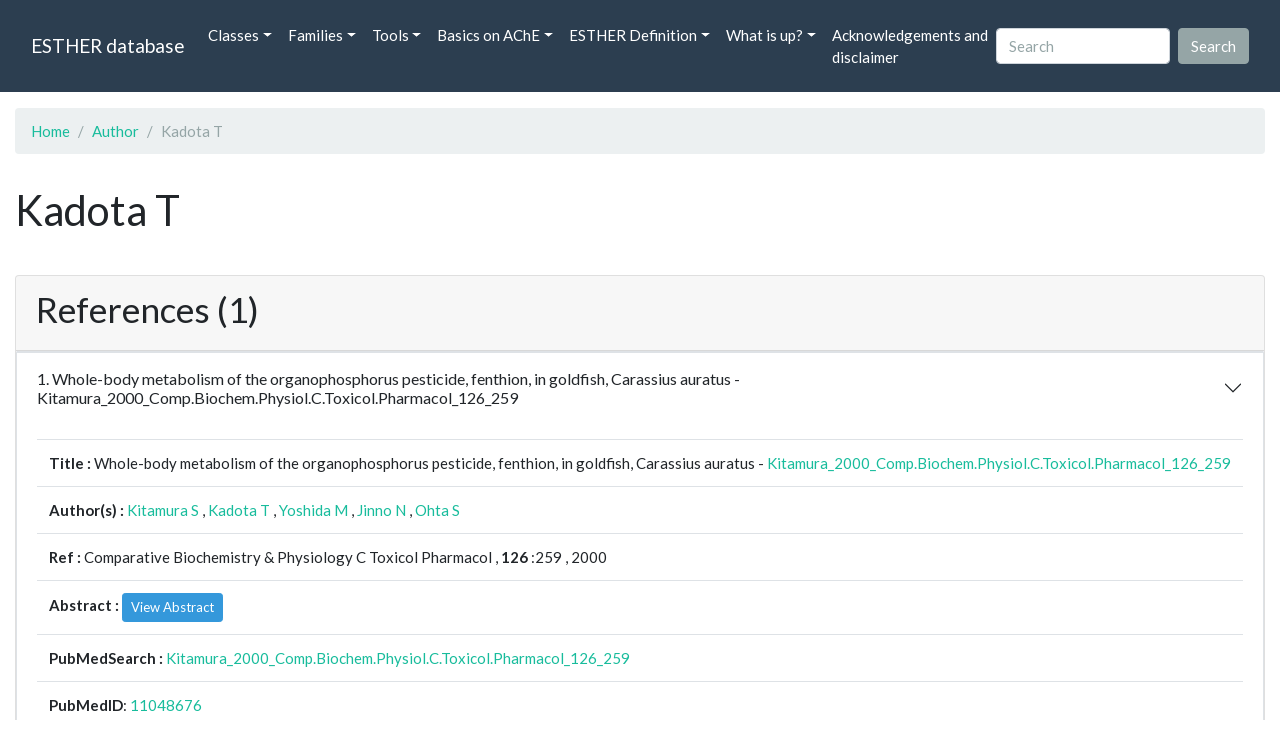

--- FILE ---
content_type: text/html; charset=UTF-8
request_url: https://bioweb.supagro.inrae.fr/ESTHER/author/Kadota%20T
body_size: 3307
content:
<!doctype html>
<html lang="en">
    <head>
        <meta charset="utf-8">
        <meta name="viewport" content="width=device-width, initial-scale=1">
        <title>Kadota T</title>
        <link href="https://cdn.jsdelivr.net/npm/bootstrap@5.2.3/dist/css/bootstrap.min.css" rel="stylesheet" integrity="sha384-rbsA2VBKQhggwzxH7pPCaAqO46MgnOM80zW1RWuH61DGLwZJEdK2Kadq2F9CUG65" crossorigin="anonymous">
        <link rel="stylesheet" href="https://cdn.jsdelivr.net/npm/bootswatch@4.5.2/dist/flatly/bootstrap.min.css" integrity="sha384-qF/QmIAj5ZaYFAeQcrQ6bfVMAh4zZlrGwTPY7T/M+iTTLJqJBJjwwnsE5Y0mV7QK" crossorigin="anonymous">
        <link rel="stylesheet" href="https://cdn.jsdelivr.net/npm/bootstrap-icons@1.11.3/font/bootstrap-icons.min.css">
        <link rel="stylesheet" href="https://bioweb.supagro.inrae.fr/ESTHER/css/style.css">
        <script src="https://code.jquery.com/jquery-3.6.4.min.js"></script>
    </head>
    <body>
    <nav class="navbar navbar-dark navbar-expand-lg bg-primary mb-3" data-bs-theme="dark">
        <div class="container-fluid">
            <a class="navbar-brand" href="https://bioweb.supagro.inrae.fr/ESTHER/">ESTHER database</a>
                <button class="navbar-toggler" type="button" data-bs-toggle="collapse" data-bs-target="#navbarColor01" aria-controls="navbarColor01" aria-expanded="false" aria-label="Toggle navigation">
                    <span class="navbar-toggler-icon"></span>
                </button>
                <div class="collapse navbar-collapse" id="navbarColor01">
                    <ul class="navbar-nav me-auto">
                        <li class="nav-item dropdown">
                            <a class="nav-link dropdown-toggle" data-bs-toggle="dropdown" href="#" role="button" aria-haspopup="true" aria-expanded="false">Classes</a>
                            <div class="dropdown-menu">
                                <a class="dropdown-item" href="https://bioweb.supagro.inrae.fr/ESTHER/author">Author</a>
                                <a class="dropdown-item" href="https://bioweb.supagro.inrae.fr/ESTHER/block">Block</a>
                                <a class="dropdown-item" href="https://bioweb.supagro.inrae.fr/ESTHER/chemical">Chemical</a>
                                <a class="dropdown-item" href="https://bioweb.supagro.inrae.fr/ESTHER/disease">Disease</a>
                                <a class="dropdown-item d-none" href="https://bioweb.supagro.inrae.fr/ESTHER/enzyme">Enzyme</a>
                                <a class="dropdown-item" href="https://bioweb.supagro.inrae.fr/ESTHER/family">Family</a>
                                <a class="dropdown-item" href="https://bioweb.supagro.inrae.fr/ESTHER/gene_locus">Genes Locus</a>
                                <a class="dropdown-item" href="https://bioweb.supagro.inrae.fr/ESTHER/inhibitor">Inhibitor</a>
                                <a class="dropdown-item" href="https://bioweb.supagro.inrae.fr/ESTHER/interact_gene_locus">Interact Gene Locus</a>
                                <a class="dropdown-item" href="https://bioweb.supagro.inrae.fr/ESTHER/mutation">Mutation</a>
                                <a class="dropdown-item" href="https://bioweb.supagro.inrae.fr/ESTHER/paper">Paper</a>
                                <a class="dropdown-item" href="https://bioweb.supagro.inrae.fr/ESTHER/reactivator">Reactivator</a>
                                <a class="dropdown-item" href="https://bioweb.supagro.inrae.fr/ESTHER/species">Species</a>
                                <a class="dropdown-item" href="https://bioweb.supagro.inrae.fr/ESTHER/structure">Structure</a>
                                <a class="dropdown-item" href="https://bioweb.supagro.inrae.fr/ESTHER/substrate">Substrate</a>
                                <a class="dropdown-item" href="https://bioweb.supagro.inrae.fr/ESTHER/type_inhibitor">Type inhibitor</a>
                                <a class="dropdown-item" href="https://bioweb.supagro.inrae.fr/ESTHER/type_reactivator">Type reactivator</a>
                                <a class="dropdown-item" href="https://bioweb.supagro.inrae.fr/ESTHER/type_substrate">Type substrate</a>
                            </div>
                        </li>

                        <li class="nav-item dropdown">
                            <a class="nav-link dropdown-toggle" data-bs-toggle="dropdown" href="#" role="button" aria-haspopup="true" aria-expanded="false">Families</a>
                            <div class="dropdown-menu">
                                <a class="dropdown-item" href="https://bioweb.supagro.inrae.fr/ESTHER/overallTable">Overall table</a>
                                <a class="dropdown-item" href="https://bioweb.supagro.inrae.fr/ESTHER/allfigfamily">All figures of families</a>
                            </div>
                        </li>
                        <li class="nav-item dropdown">
                            <a class="nav-link dropdown-toggle" data-bs-toggle="dropdown" href="#" role="button" aria-haspopup="true" aria-expanded="false">Tools</a>
                            <div class="dropdown-menu">
                                <a class="dropdown-item" href="https://bioweb.supagro.inrae.fr/ESTHER/hmmer">HMMER</a>
                                <a class="dropdown-item" href="https://bioweb.supagro.inrae.fr/ESTHER/blast">BLAST</a>
                            </div>
                        </li>
                        <li class="nav-item dropdown">
                            <a class="nav-link dropdown-toggle" data-bs-toggle="dropdown" href="#" role="button" aria-haspopup="true" aria-expanded="false">Basics on AChE</a>
                            <div class="dropdown-menu">
                                <a class="dropdown-item" href="https://bioweb.supagro.inrae.fr/ESTHER/what/kineticpage">Kinetics notes</a>
                                <a class="dropdown-item" href="https://bioweb.supagro.inrae.fr/ESTHER/what/genes">Gene Structures</a>
                                <a class="dropdown-item" href="https://bioweb.supagro.inrae.fr/ESTHER/what/molforms">Molecular forms</a>
                                <a class="dropdown-item" href="https://bioweb.supagro.inrae.fr/ESTHER/family/AChE">AChE Family</a>
                                <a class="dropdown-item" href="https://bioweb.supagro.inrae.fr/ESTHER/gene_locus/human-ACHE">Human ACHE</a>
                            </div>
                        </li>
                        <li class="nav-item dropdown">
                            <a class="nav-link dropdown-toggle" data-bs-toggle="dropdown" href="#" role="button" aria-haspopup="true" aria-expanded="false">ESTHER Definition</a>
                            <div class="dropdown-menu">
                                <a class="dropdown-item" href="https://bioweb.supagro.inrae.fr/ESTHER/definition/">Definition</a>
                                <a class="dropdown-item" href="definition_biblio">Definition biblio</a>
                            </div>
                        </li>
                        <li class="nav-item dropdown">
                            <a class="nav-link dropdown-toggle" data-bs-toggle="dropdown" href="#" role="button" aria-haspopup="true" aria-expanded="false">What is up?</a>
                            <div class="dropdown-menu">
                                <a class="dropdown-item" href="https://bioweb.supagro.inrae.fr/ESTHER/meeting">Meeting</a>
                                <a class="dropdown-item" href="https://bioweb.supagro.inrae.fr/ESTHER/SupData">Supplementary data</a>
                                <a class="dropdown-item" href="https://bioweb.supagro.inrae.fr/ESTHER/last_modifications">Latest Modifications</a>
                                <a class="dropdown-item" href="https://bioweb.supagro.inrae.fr/ESTHER/year">Bibliography (all years)</a>
                            </div>
                        </li>
                        <li class="nav-item">
                            <a class="nav-link" href="https://bioweb.supagro.inrae.fr/ESTHER/acknowledgement/">Acknowledgements and disclaimer</a>
                        </li>
                        
                    </ul>
                    <form action="https://bioweb.supagro.inrae.fr/ESTHER/search/" method="GET" class="d-flex">
                        <input value=""
                                minlength="3" maxlength="255" class="form-control me-sm-2" name="search" type="text" placeholder="Search">
                        <input class="btn btn-secondary my-2 my-sm-0" type="submit" value="Search">
                    </form>
                </div>
            </div>
        </nav><div class="container-fluid">

    <div class="row mb-3">
        <div class="col-md-12">
            <ol class="breadcrumb">
                <li class="breadcrumb-item"><a href="https://bioweb.supagro.inrae.fr/ESTHER/">Home</a></li>
                <li class="breadcrumb-item"><a href="https://bioweb.supagro.inrae.fr/ESTHER/author">Author</a></li>
                <li class="breadcrumb-item active">Kadota T</li>
            </ol>
        </div>
    </div>

    <div class="row mb-3">
        <div class="col-12">
            <h1>Kadota T</h1>
        </div>
    </div>

    <div class="row mb-3">
        <div class="col-md-12">
                                </div>
    </div>

        <div class="row my-3">
        <div class="col-md-12">
            <div class="card">
                <div class="card-header">
                    <h2>References (1)</h2>
                                    </div>
                                <div class="card-body p-0">


                    <div class="accordion" id="accordionPapers">
                        <div class="accordion-item"></div>
                                                <div class="accordion-item">
                            <h2 class="accordion-header" id="panelHeading-1">
                                <button class="accordion-button collapsed" type="button" data-bs-toggle="collapse" data-bs-target="#panelsPaper-1" aria-expanded="false" aria-controls="panelsPaper-1">
                                1. Whole-body metabolism of the organophosphorus pesticide, fenthion, in goldfish, Carassius auratus - Kitamura_2000_Comp.Biochem.Physiol.C.Toxicol.Pharmacol_126_259                                </button>
                            </h2>
                            <div id="panelsPaper-1" class="accordion-collapse show" aria-labelledby="panelHeading-1">
                                <div class="accordion-body">
                                    
    <table class="table w-100">
    <tr>
        <td> <span class="fw-bold">Title : </span>Whole-body metabolism of the organophosphorus pesticide, fenthion, in goldfish, Carassius auratus - <a href="https://bioweb.supagro.inrae.fr/ESTHER/paper/Kitamura_2000_Comp.Biochem.Physiol.C.Toxicol.Pharmacol_126_259">Kitamura_2000_Comp.Biochem.Physiol.C.Toxicol.Pharmacol_126_259</a></td>
    </tr>
    
        <tr>
        <td><span class="fw-bold">Author(s) : </span>
                            <a href="https://bioweb.supagro.inrae.fr/ESTHER/author/Kitamura%20S">Kitamura S</a> ,                             <a href="https://bioweb.supagro.inrae.fr/ESTHER/author/Kadota%20T">Kadota T</a> ,                             <a href="https://bioweb.supagro.inrae.fr/ESTHER/author/Yoshida%20M">Yoshida M</a> ,                             <a href="https://bioweb.supagro.inrae.fr/ESTHER/author/Jinno%20N">Jinno N</a> ,                             <a href="https://bioweb.supagro.inrae.fr/ESTHER/author/Ohta%20S">Ohta S</a>                     </td>
    </tr>
    
    <tr>
        <td>
            <span class="fw-bold">Ref : </span>
            Comparative Biochemistry & Physiology C Toxicol Pharmacol            , <span class="fw-bold">126</span>            :259            , 2000        </td>
    </tr>

        <tr>
        <td>
            <span class="fw-bold">Abstract : </span> 
                            <button class="btn btn-info btn-sm" id="loadAbstract_57620">View Abstract</button>
                <div id="abstractContainer_57620"></div>
                <script>
                    $(document).ready(function() {
                        $('#loadAbstract_57620').click(function() {
                            $.ajax({
                                url: 'https://bioweb.supagro.inrae.fr/ESTHER/paper/abstract/Kitamura_2000_Comp.Biochem.Physiol.C.Toxicol.Pharmacol_126_259',
                                type: 'GET',
                                dataType: 'json',
                                success: function(response) {
                                    $('#abstractContainer_57620').html(response);
                                    $('#loadAbstract_57620').hide();
                                },
                                error: function(xhr, status, error) {
                                    $('#abstractContainer_57620').html('<p>Erreur : ' + error + '</p>');
                                }
                            });
                        });
                    });
                </script>
                    </td>
    </tr>
    <tr>
        <td><span class="fw-bold">PubMedSearch : </span><a target="_blank" rel="noopener" href="https://pubmed.ncbi.nlm.nih.gov/?term=Kitamura_2000_Comp.Biochem.Physiol.C.Toxicol.Pharmacol_126_259">Kitamura_2000_Comp.Biochem.Physiol.C.Toxicol.Pharmacol_126_259</a></td>
    </tr>
    
    <tr>
        <td><span class="fw-bold">PubMedID</span>: <a target="_blank" rel="noopener" href="https://pubmed.ncbi.nlm.nih.gov/11048676/">11048676</a></td>
    </tr>

    </table>                                </div>
                            </div>
                        </div>
                                            </div>
                </div>
                            </div>
        </div>
    </div>

</div>
        <hr class="border border-1 border-top-0 opacity-50 mt-5">
        <footer>
            <div class="container-fluid">
                <div class="row mb-5">
                    <div class="col-md-12 d-flex justify-content-center align-items-center">
                        <div>
                            <a href="https://www.inrae.fr/en"><img height="75px" class="m-3" src="/ESTHER/gif/inrae.png"></a>
                            <a href="http://www6.montpellier.inrae.fr/dmem"><img height="75px" class="m-3" src="/ESTHER/gif/Logo-DMEM.png"></a>
                            <a href="https://www.afm-telethon.fr/fr"><img height="75px" class="m-3" src="/ESTHER/gif/AFM_TELETHON_Q.png.webp"></a>
                            <a href="http://www.cnrs.fr/index.php/en"><img height="75px" class="m-3" src="/ESTHER/gif/cnrs.svg"></a>
                            <a href="http://www.afmb.univ-mrs.fr/?lang=en"><img height="75px" class="m-3" src="/ESTHER/gif/AFMB.png"></a>
                            <a href="http://www.agence-nationale-recherche.fr/en/"><img height="75px" class="m-3" src="/ESTHER/gif/anr-logo-2021-complet.png"></a>
                        </div>    
                    </div>    
                </div>
                <div class="row">
                    <div class="col-12">
                        <p class="text-center"><span class="font-weight-bold">Send your questions or comments to :</span> <a href="mailto:Arnaud.Chatonnet@inra.fr">Arnaud Chatonnet</a><br>
                        Please cite: <a href="paper/Lenfant_2013_Nucleic.Acids.Res_41_D423">Lenfant 2013 Nucleic.Acids.Res</a>. or <a href="paper/Marchot_2012_Protein.Pept.Lett_19_132">Marchot Chatonnet 2012 Prot.Pept Lett.</a> <br>
                        Contributors: Zhou YU and Nicolas Roche, <a href="https://www.terrenourriciere.org/?from=esther" target="_blnk">Terre Nourricière</a>
                        </p>
                        <p class="text-right"><a href="/ESTHER/general?what=acknowledgement">Acknowledgements and disclaimer</a></p>
                    </div>
                </div>    
            </div>    <!-- end container-->
        </footer>

        <script src="https://cdn.jsdelivr.net/npm/bootstrap@5.2.3/dist/js/bootstrap.bundle.min.js"></script>
        <!-- JavaScript pour initialiser les popovers -->
        <script>
            // JavaScript pour initialiser les popovers
            var popoverTriggerList = [].slice.call(document.querySelectorAll('[data-bs-toggle="popover"]'))
            var popoverList = popoverTriggerList.map(function (popoverTriggerEl) {
                return new bootstrap.Popover(popoverTriggerEl, {
                    content: document.querySelector(popoverTriggerEl.getAttribute('data-bs-content')).innerHTML,
                    html: true
                })
            });
        </script>

    </body>
</html>